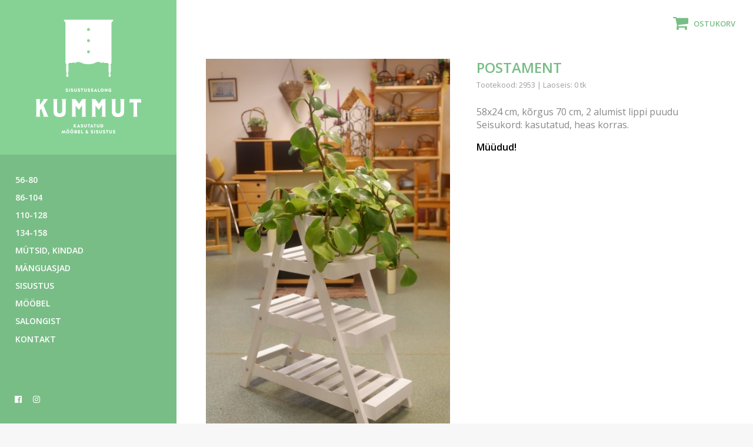

--- FILE ---
content_type: text/html; charset=UTF-8
request_url: https://www.salongkummut.ee/t/postament-8/
body_size: 10149
content:
<!doctype html>
<html lang="et">
<head>
<meta charset="UTF-8" />
<meta http-equiv="X-UA-Compatible" content="IE=edge">
<meta name="viewport" content="width=device-width, initial-scale=1">	
<meta name='robots' content='index, follow, max-image-preview:large, max-snippet:-1, max-video-preview:-1' />
	<style>img:is([sizes="auto" i], [sizes^="auto," i]) { contain-intrinsic-size: 3000px 1500px }</style>
	
            <script data-no-defer="1" data-ezscrex="false" data-cfasync="false" data-pagespeed-no-defer data-cookieconsent="ignore">
                var ctPublicFunctions = {"_ajax_nonce":"939b6de97e","_rest_nonce":"4a928da26d","_ajax_url":"\/2\/wp-admin\/admin-ajax.php","_rest_url":"https:\/\/www.salongkummut.ee\/wp-json\/","data__cookies_type":"native","data__ajax_type":"rest","data__bot_detector_enabled":0,"data__frontend_data_log_enabled":1,"cookiePrefix":"","wprocket_detected":false,"host_url":"www.salongkummut.ee","text__ee_click_to_select":"Click to select the whole data","text__ee_original_email":"The complete one is","text__ee_got_it":"Got it","text__ee_blocked":"Blocked","text__ee_cannot_connect":"Cannot connect","text__ee_cannot_decode":"Can not decode email. Unknown reason","text__ee_email_decoder":"CleanTalk email decoder","text__ee_wait_for_decoding":"The magic is on the way!","text__ee_decoding_process":"Please wait a few seconds while we decode the contact data."}
            </script>
        
            <script data-no-defer="1" data-ezscrex="false" data-cfasync="false" data-pagespeed-no-defer data-cookieconsent="ignore">
                var ctPublic = {"_ajax_nonce":"939b6de97e","settings__forms__check_internal":"0","settings__forms__check_external":"0","settings__forms__force_protection":0,"settings__forms__search_test":"1","settings__data__bot_detector_enabled":0,"settings__sfw__anti_crawler":0,"blog_home":"https:\/\/www.salongkummut.ee\/","pixel__setting":"0","pixel__enabled":false,"pixel__url":null,"data__email_check_before_post":"1","data__email_check_exist_post":1,"data__cookies_type":"native","data__key_is_ok":true,"data__visible_fields_required":true,"wl_brandname":"Anti-Spam by CleanTalk","wl_brandname_short":"CleanTalk","ct_checkjs_key":1951940434,"emailEncoderPassKey":"d8bc3f893a957877d6948ce289097515","bot_detector_forms_excluded":"W10=","advancedCacheExists":false,"varnishCacheExists":false,"wc_ajax_add_to_cart":true}
            </script>
        
	<!-- This site is optimized with the Yoast SEO plugin v25.6 - https://yoast.com/wordpress/plugins/seo/ -->
	<title>Postament - Väike Kummut</title>
	<link rel="canonical" href="https://www.salongkummut.ee/t/postament-8/" />
	<meta property="og:locale" content="et_EE" />
	<meta property="og:type" content="article" />
	<meta property="og:title" content="Postament - Väike Kummut" />
	<meta property="og:url" content="https://www.salongkummut.ee/t/postament-8/" />
	<meta property="og:site_name" content="Väike Kummut" />
	<meta property="article:publisher" content="https://www.facebook.com/sisustussalongkummut/" />
	<meta property="article:modified_time" content="2020-03-16T12:52:46+00:00" />
	<meta property="og:image" content="https://www.salongkummut.ee/2/assets/uploads/2020/01/DSCF2772.jpg" />
	<meta property="og:image:width" content="1294" />
	<meta property="og:image:height" content="2048" />
	<meta property="og:image:type" content="image/jpeg" />
	<meta name="twitter:card" content="summary_large_image" />
	<script type="application/ld+json" class="yoast-schema-graph">{"@context":"https://schema.org","@graph":[{"@type":"WebPage","@id":"https://www.salongkummut.ee/t/postament-8/","url":"https://www.salongkummut.ee/t/postament-8/","name":"Postament - Väike Kummut","isPartOf":{"@id":"https://www.salongkummut.ee/#website"},"primaryImageOfPage":{"@id":"https://www.salongkummut.ee/t/postament-8/#primaryimage"},"image":{"@id":"https://www.salongkummut.ee/t/postament-8/#primaryimage"},"thumbnailUrl":"https://www.salongkummut.ee/2/assets/uploads/2020/01/DSCF2772.jpg","datePublished":"2020-01-27T10:02:48+00:00","dateModified":"2020-03-16T12:52:46+00:00","breadcrumb":{"@id":"https://www.salongkummut.ee/t/postament-8/#breadcrumb"},"inLanguage":"et","potentialAction":[{"@type":"ReadAction","target":["https://www.salongkummut.ee/t/postament-8/"]}]},{"@type":"ImageObject","inLanguage":"et","@id":"https://www.salongkummut.ee/t/postament-8/#primaryimage","url":"https://www.salongkummut.ee/2/assets/uploads/2020/01/DSCF2772.jpg","contentUrl":"https://www.salongkummut.ee/2/assets/uploads/2020/01/DSCF2772.jpg","width":1294,"height":2048},{"@type":"BreadcrumbList","@id":"https://www.salongkummut.ee/t/postament-8/#breadcrumb","itemListElement":[{"@type":"ListItem","position":1,"name":"Home","item":"https://www.salongkummut.ee/"},{"@type":"ListItem","position":2,"name":"Pood","item":"https://www.salongkummut.ee/epood/"},{"@type":"ListItem","position":3,"name":"Postament"}]},{"@type":"WebSite","@id":"https://www.salongkummut.ee/#website","url":"https://www.salongkummut.ee/","name":"Väike Kummut","description":"","potentialAction":[{"@type":"SearchAction","target":{"@type":"EntryPoint","urlTemplate":"https://www.salongkummut.ee/?s={search_term_string}"},"query-input":{"@type":"PropertyValueSpecification","valueRequired":true,"valueName":"search_term_string"}}],"inLanguage":"et"}]}</script>
	<!-- / Yoast SEO plugin. -->


<link rel='dns-prefetch' href='//maxcdn.bootstrapcdn.com' />
<link rel='dns-prefetch' href='//fonts.googleapis.com' />
<link rel='stylesheet' id='wp-block-library-css' href='https://www.salongkummut.ee/2/wp-includes/css/dist/block-library/style.min.css?ver=6.8.3' type='text/css' media='all' />
<style id='classic-theme-styles-inline-css' type='text/css'>
/*! This file is auto-generated */
.wp-block-button__link{color:#fff;background-color:#32373c;border-radius:9999px;box-shadow:none;text-decoration:none;padding:calc(.667em + 2px) calc(1.333em + 2px);font-size:1.125em}.wp-block-file__button{background:#32373c;color:#fff;text-decoration:none}
</style>
<style id='global-styles-inline-css' type='text/css'>
:root{--wp--preset--aspect-ratio--square: 1;--wp--preset--aspect-ratio--4-3: 4/3;--wp--preset--aspect-ratio--3-4: 3/4;--wp--preset--aspect-ratio--3-2: 3/2;--wp--preset--aspect-ratio--2-3: 2/3;--wp--preset--aspect-ratio--16-9: 16/9;--wp--preset--aspect-ratio--9-16: 9/16;--wp--preset--color--black: #000000;--wp--preset--color--cyan-bluish-gray: #abb8c3;--wp--preset--color--white: #ffffff;--wp--preset--color--pale-pink: #f78da7;--wp--preset--color--vivid-red: #cf2e2e;--wp--preset--color--luminous-vivid-orange: #ff6900;--wp--preset--color--luminous-vivid-amber: #fcb900;--wp--preset--color--light-green-cyan: #7bdcb5;--wp--preset--color--vivid-green-cyan: #00d084;--wp--preset--color--pale-cyan-blue: #8ed1fc;--wp--preset--color--vivid-cyan-blue: #0693e3;--wp--preset--color--vivid-purple: #9b51e0;--wp--preset--gradient--vivid-cyan-blue-to-vivid-purple: linear-gradient(135deg,rgba(6,147,227,1) 0%,rgb(155,81,224) 100%);--wp--preset--gradient--light-green-cyan-to-vivid-green-cyan: linear-gradient(135deg,rgb(122,220,180) 0%,rgb(0,208,130) 100%);--wp--preset--gradient--luminous-vivid-amber-to-luminous-vivid-orange: linear-gradient(135deg,rgba(252,185,0,1) 0%,rgba(255,105,0,1) 100%);--wp--preset--gradient--luminous-vivid-orange-to-vivid-red: linear-gradient(135deg,rgba(255,105,0,1) 0%,rgb(207,46,46) 100%);--wp--preset--gradient--very-light-gray-to-cyan-bluish-gray: linear-gradient(135deg,rgb(238,238,238) 0%,rgb(169,184,195) 100%);--wp--preset--gradient--cool-to-warm-spectrum: linear-gradient(135deg,rgb(74,234,220) 0%,rgb(151,120,209) 20%,rgb(207,42,186) 40%,rgb(238,44,130) 60%,rgb(251,105,98) 80%,rgb(254,248,76) 100%);--wp--preset--gradient--blush-light-purple: linear-gradient(135deg,rgb(255,206,236) 0%,rgb(152,150,240) 100%);--wp--preset--gradient--blush-bordeaux: linear-gradient(135deg,rgb(254,205,165) 0%,rgb(254,45,45) 50%,rgb(107,0,62) 100%);--wp--preset--gradient--luminous-dusk: linear-gradient(135deg,rgb(255,203,112) 0%,rgb(199,81,192) 50%,rgb(65,88,208) 100%);--wp--preset--gradient--pale-ocean: linear-gradient(135deg,rgb(255,245,203) 0%,rgb(182,227,212) 50%,rgb(51,167,181) 100%);--wp--preset--gradient--electric-grass: linear-gradient(135deg,rgb(202,248,128) 0%,rgb(113,206,126) 100%);--wp--preset--gradient--midnight: linear-gradient(135deg,rgb(2,3,129) 0%,rgb(40,116,252) 100%);--wp--preset--font-size--small: 13px;--wp--preset--font-size--medium: 20px;--wp--preset--font-size--large: 36px;--wp--preset--font-size--x-large: 42px;--wp--preset--spacing--20: 0.44rem;--wp--preset--spacing--30: 0.67rem;--wp--preset--spacing--40: 1rem;--wp--preset--spacing--50: 1.5rem;--wp--preset--spacing--60: 2.25rem;--wp--preset--spacing--70: 3.38rem;--wp--preset--spacing--80: 5.06rem;--wp--preset--shadow--natural: 6px 6px 9px rgba(0, 0, 0, 0.2);--wp--preset--shadow--deep: 12px 12px 50px rgba(0, 0, 0, 0.4);--wp--preset--shadow--sharp: 6px 6px 0px rgba(0, 0, 0, 0.2);--wp--preset--shadow--outlined: 6px 6px 0px -3px rgba(255, 255, 255, 1), 6px 6px rgba(0, 0, 0, 1);--wp--preset--shadow--crisp: 6px 6px 0px rgba(0, 0, 0, 1);}:where(.is-layout-flex){gap: 0.5em;}:where(.is-layout-grid){gap: 0.5em;}body .is-layout-flex{display: flex;}.is-layout-flex{flex-wrap: wrap;align-items: center;}.is-layout-flex > :is(*, div){margin: 0;}body .is-layout-grid{display: grid;}.is-layout-grid > :is(*, div){margin: 0;}:where(.wp-block-columns.is-layout-flex){gap: 2em;}:where(.wp-block-columns.is-layout-grid){gap: 2em;}:where(.wp-block-post-template.is-layout-flex){gap: 1.25em;}:where(.wp-block-post-template.is-layout-grid){gap: 1.25em;}.has-black-color{color: var(--wp--preset--color--black) !important;}.has-cyan-bluish-gray-color{color: var(--wp--preset--color--cyan-bluish-gray) !important;}.has-white-color{color: var(--wp--preset--color--white) !important;}.has-pale-pink-color{color: var(--wp--preset--color--pale-pink) !important;}.has-vivid-red-color{color: var(--wp--preset--color--vivid-red) !important;}.has-luminous-vivid-orange-color{color: var(--wp--preset--color--luminous-vivid-orange) !important;}.has-luminous-vivid-amber-color{color: var(--wp--preset--color--luminous-vivid-amber) !important;}.has-light-green-cyan-color{color: var(--wp--preset--color--light-green-cyan) !important;}.has-vivid-green-cyan-color{color: var(--wp--preset--color--vivid-green-cyan) !important;}.has-pale-cyan-blue-color{color: var(--wp--preset--color--pale-cyan-blue) !important;}.has-vivid-cyan-blue-color{color: var(--wp--preset--color--vivid-cyan-blue) !important;}.has-vivid-purple-color{color: var(--wp--preset--color--vivid-purple) !important;}.has-black-background-color{background-color: var(--wp--preset--color--black) !important;}.has-cyan-bluish-gray-background-color{background-color: var(--wp--preset--color--cyan-bluish-gray) !important;}.has-white-background-color{background-color: var(--wp--preset--color--white) !important;}.has-pale-pink-background-color{background-color: var(--wp--preset--color--pale-pink) !important;}.has-vivid-red-background-color{background-color: var(--wp--preset--color--vivid-red) !important;}.has-luminous-vivid-orange-background-color{background-color: var(--wp--preset--color--luminous-vivid-orange) !important;}.has-luminous-vivid-amber-background-color{background-color: var(--wp--preset--color--luminous-vivid-amber) !important;}.has-light-green-cyan-background-color{background-color: var(--wp--preset--color--light-green-cyan) !important;}.has-vivid-green-cyan-background-color{background-color: var(--wp--preset--color--vivid-green-cyan) !important;}.has-pale-cyan-blue-background-color{background-color: var(--wp--preset--color--pale-cyan-blue) !important;}.has-vivid-cyan-blue-background-color{background-color: var(--wp--preset--color--vivid-cyan-blue) !important;}.has-vivid-purple-background-color{background-color: var(--wp--preset--color--vivid-purple) !important;}.has-black-border-color{border-color: var(--wp--preset--color--black) !important;}.has-cyan-bluish-gray-border-color{border-color: var(--wp--preset--color--cyan-bluish-gray) !important;}.has-white-border-color{border-color: var(--wp--preset--color--white) !important;}.has-pale-pink-border-color{border-color: var(--wp--preset--color--pale-pink) !important;}.has-vivid-red-border-color{border-color: var(--wp--preset--color--vivid-red) !important;}.has-luminous-vivid-orange-border-color{border-color: var(--wp--preset--color--luminous-vivid-orange) !important;}.has-luminous-vivid-amber-border-color{border-color: var(--wp--preset--color--luminous-vivid-amber) !important;}.has-light-green-cyan-border-color{border-color: var(--wp--preset--color--light-green-cyan) !important;}.has-vivid-green-cyan-border-color{border-color: var(--wp--preset--color--vivid-green-cyan) !important;}.has-pale-cyan-blue-border-color{border-color: var(--wp--preset--color--pale-cyan-blue) !important;}.has-vivid-cyan-blue-border-color{border-color: var(--wp--preset--color--vivid-cyan-blue) !important;}.has-vivid-purple-border-color{border-color: var(--wp--preset--color--vivid-purple) !important;}.has-vivid-cyan-blue-to-vivid-purple-gradient-background{background: var(--wp--preset--gradient--vivid-cyan-blue-to-vivid-purple) !important;}.has-light-green-cyan-to-vivid-green-cyan-gradient-background{background: var(--wp--preset--gradient--light-green-cyan-to-vivid-green-cyan) !important;}.has-luminous-vivid-amber-to-luminous-vivid-orange-gradient-background{background: var(--wp--preset--gradient--luminous-vivid-amber-to-luminous-vivid-orange) !important;}.has-luminous-vivid-orange-to-vivid-red-gradient-background{background: var(--wp--preset--gradient--luminous-vivid-orange-to-vivid-red) !important;}.has-very-light-gray-to-cyan-bluish-gray-gradient-background{background: var(--wp--preset--gradient--very-light-gray-to-cyan-bluish-gray) !important;}.has-cool-to-warm-spectrum-gradient-background{background: var(--wp--preset--gradient--cool-to-warm-spectrum) !important;}.has-blush-light-purple-gradient-background{background: var(--wp--preset--gradient--blush-light-purple) !important;}.has-blush-bordeaux-gradient-background{background: var(--wp--preset--gradient--blush-bordeaux) !important;}.has-luminous-dusk-gradient-background{background: var(--wp--preset--gradient--luminous-dusk) !important;}.has-pale-ocean-gradient-background{background: var(--wp--preset--gradient--pale-ocean) !important;}.has-electric-grass-gradient-background{background: var(--wp--preset--gradient--electric-grass) !important;}.has-midnight-gradient-background{background: var(--wp--preset--gradient--midnight) !important;}.has-small-font-size{font-size: var(--wp--preset--font-size--small) !important;}.has-medium-font-size{font-size: var(--wp--preset--font-size--medium) !important;}.has-large-font-size{font-size: var(--wp--preset--font-size--large) !important;}.has-x-large-font-size{font-size: var(--wp--preset--font-size--x-large) !important;}
:where(.wp-block-post-template.is-layout-flex){gap: 1.25em;}:where(.wp-block-post-template.is-layout-grid){gap: 1.25em;}
:where(.wp-block-columns.is-layout-flex){gap: 2em;}:where(.wp-block-columns.is-layout-grid){gap: 2em;}
:root :where(.wp-block-pullquote){font-size: 1.5em;line-height: 1.6;}
</style>
<link rel='stylesheet' id='flat-shipping-note-style-css' href='https://www.salongkummut.ee/2/assets/plugins/cc-woo-flat-shipping-note//flat-shipping-note.css?v=1.0&#038;ver=6.8.3' type='text/css' media='all' />
<link rel='stylesheet' id='cleantalk-public-css-css' href='https://www.salongkummut.ee/2/assets/plugins/cleantalk-spam-protect/css/cleantalk-public.min.css?ver=6.60_1754342330' type='text/css' media='all' />
<link rel='stylesheet' id='cleantalk-email-decoder-css-css' href='https://www.salongkummut.ee/2/assets/plugins/cleantalk-spam-protect/css/cleantalk-email-decoder.min.css?ver=6.60_1754342330' type='text/css' media='all' />
<link rel='stylesheet' id='contact-form-7-css' href='https://www.salongkummut.ee/2/assets/plugins/contact-form-7/includes/css/styles.css?ver=6.1' type='text/css' media='all' />
<link rel='stylesheet' id='woocommerce-layout-css' href='https://www.salongkummut.ee/2/assets/plugins/woocommerce/assets/css/woocommerce-layout.css?ver=10.0.5' type='text/css' media='all' />
<link rel='stylesheet' id='woocommerce-smallscreen-css' href='https://www.salongkummut.ee/2/assets/plugins/woocommerce/assets/css/woocommerce-smallscreen.css?ver=10.0.5' type='text/css' media='only screen and (max-width: 768px)' />
<link rel='stylesheet' id='woocommerce-general-css' href='https://www.salongkummut.ee/2/assets/plugins/woocommerce/assets/css/woocommerce.css?ver=10.0.5' type='text/css' media='all' />
<style id='woocommerce-inline-inline-css' type='text/css'>
.woocommerce form .form-row .required { visibility: hidden; }
</style>
<link rel='stylesheet' id='montonio-style-css' href='https://www.salongkummut.ee/2/assets/plugins/montonio-for-woocommerce/assets/css/montonio-style.css?ver=9.0.5' type='text/css' media='all' />
<link rel='stylesheet' id='brands-styles-css' href='https://www.salongkummut.ee/2/assets/plugins/woocommerce/assets/css/brands.css?ver=10.0.5' type='text/css' media='all' />
<link rel='stylesheet' id='base-css' href='https://www.salongkummut.ee/2/assets/themes/salongkummut-theme/style.css?ver=1.62' type='text/css' media='all' />
<link rel='stylesheet' id='salongkummut-css' href='https://www.salongkummut.ee/2/assets/themes/salongkummut-theme/main.css?ver=1.62' type='text/css' media='all' />
<link rel='stylesheet' id='font-awesome-css' href='https://maxcdn.bootstrapcdn.com/font-awesome/4.7.0/css/font-awesome.min.css?ver=4.7.0' type='text/css' media='all' />
<link rel='stylesheet' id='woo-edits-css' href='https://www.salongkummut.ee/2/assets/themes/salongkummut-theme/css/woo.css?ver=1.62' type='text/css' media='all' />
<link rel='stylesheet' id='custom-fonts-css' href='https://fonts.googleapis.com/css?family=Open+Sans%3A400%2C400i%2C600%2C700&#038;ver=1.62' type='text/css' media='all' />
<link rel='stylesheet' id='ps-core-css' href='https://www.salongkummut.ee/2/assets/themes/salongkummut-theme/lib/photoswipe/photoswipe.css?ver=1.1' type='text/css' media='all' />
<link rel='stylesheet' id='ps-skin-css' href='https://www.salongkummut.ee/2/assets/themes/salongkummut-theme/lib/photoswipe/default-skin.css?ver=1.0' type='text/css' media='all' />
<link rel='stylesheet' id='rs-styles-css' href='https://www.salongkummut.ee/2/assets/themes/salongkummut-theme/lib/rs/royalslider.css?ver=1.0' type='text/css' media='all' />
<link rel='stylesheet' id='rs-theme-css' href='https://www.salongkummut.ee/2/assets/themes/salongkummut-theme/lib/rs/rs-default.css?ver=1.0' type='text/css' media='all' />
<script type="text/javascript" src="https://www.salongkummut.ee/2/assets/plugins/cleantalk-spam-protect/js/apbct-public-bundle_comm-func.min.js?ver=6.60_1754342330" id="apbct-public-bundle_comm-func-js-js"></script>
<script type="text/javascript" src="https://www.salongkummut.ee/2/wp-includes/js/jquery/jquery.min.js?ver=3.7.1" id="jquery-core-js"></script>
<script type="text/javascript" src="https://www.salongkummut.ee/2/wp-includes/js/jquery/jquery-migrate.min.js?ver=3.4.1" id="jquery-migrate-js"></script>
<script type="text/javascript" src="https://www.salongkummut.ee/2/assets/plugins/woocommerce/assets/js/jquery-blockui/jquery.blockUI.min.js?ver=2.7.0-wc.10.0.5" id="jquery-blockui-js" defer="defer" data-wp-strategy="defer"></script>
<script type="text/javascript" id="wc-add-to-cart-js-extra">
/* <![CDATA[ */
var wc_add_to_cart_params = {"ajax_url":"\/2\/wp-admin\/admin-ajax.php","wc_ajax_url":"\/?wc-ajax=%%endpoint%%","i18n_view_cart":"Vaata ostukorvi","cart_url":"https:\/\/www.salongkummut.ee\/korv\/","is_cart":"","cart_redirect_after_add":"no"};
/* ]]> */
</script>
<script type="text/javascript" src="https://www.salongkummut.ee/2/assets/plugins/woocommerce/assets/js/frontend/add-to-cart.min.js?ver=10.0.5" id="wc-add-to-cart-js" defer="defer" data-wp-strategy="defer"></script>
<script type="text/javascript" id="wc-single-product-js-extra">
/* <![CDATA[ */
var wc_single_product_params = {"i18n_required_rating_text":"Palun vali hinnang","i18n_rating_options":["1 of 5 stars","2 of 5 stars","3 of 5 stars","4 of 5 stars","5 of 5 stars"],"i18n_product_gallery_trigger_text":"View full-screen image gallery","review_rating_required":"yes","flexslider":{"rtl":false,"animation":"slide","smoothHeight":true,"directionNav":false,"controlNav":"thumbnails","slideshow":false,"animationSpeed":500,"animationLoop":false,"allowOneSlide":false},"zoom_enabled":"","zoom_options":[],"photoswipe_enabled":"","photoswipe_options":{"shareEl":false,"closeOnScroll":false,"history":false,"hideAnimationDuration":0,"showAnimationDuration":0},"flexslider_enabled":""};
/* ]]> */
</script>
<script type="text/javascript" src="https://www.salongkummut.ee/2/assets/plugins/woocommerce/assets/js/frontend/single-product.min.js?ver=10.0.5" id="wc-single-product-js" defer="defer" data-wp-strategy="defer"></script>
<script type="text/javascript" src="https://www.salongkummut.ee/2/assets/plugins/woocommerce/assets/js/js-cookie/js.cookie.min.js?ver=2.1.4-wc.10.0.5" id="js-cookie-js" defer="defer" data-wp-strategy="defer"></script>
<script type="text/javascript" id="woocommerce-js-extra">
/* <![CDATA[ */
var woocommerce_params = {"ajax_url":"\/2\/wp-admin\/admin-ajax.php","wc_ajax_url":"\/?wc-ajax=%%endpoint%%","i18n_password_show":"Show password","i18n_password_hide":"Hide password"};
/* ]]> */
</script>
<script type="text/javascript" src="https://www.salongkummut.ee/2/assets/plugins/woocommerce/assets/js/frontend/woocommerce.min.js?ver=10.0.5" id="woocommerce-js" defer="defer" data-wp-strategy="defer"></script>
<script type="text/javascript" id="ajax-scripts-js-extra">
/* <![CDATA[ */
var ajax_object = {"ajaxurl":"https:\/\/www.salongkummut.ee\/2\/wp-admin\/admin-ajax.php"};
/* ]]> */
</script>
<script type="text/javascript" src="https://www.salongkummut.ee/2/assets/themes/salongkummut-theme/js/ajax-scripts.js?ver=1.62" id="ajax-scripts-js"></script>
<script type="text/javascript" src="https://www.salongkummut.ee/2/assets/themes/salongkummut-theme/lib/photoswipe/photoswipe.min.js?ver=1.11" id="ps-js"></script>
<script type="text/javascript" src="https://www.salongkummut.ee/2/assets/themes/salongkummut-theme/lib/photoswipe/photoswipe-ui-default.min.js?ver=1.11" id="ps-ui-js"></script>
<script type="text/javascript" src="https://www.salongkummut.ee/2/assets/themes/salongkummut-theme/lib/rs/jquery.royalslider.min.js?ver=1.1" id="royal-slider-js"></script>
<link rel="https://api.w.org/" href="https://www.salongkummut.ee/wp-json/" /><link rel="alternate" title="JSON" type="application/json" href="https://www.salongkummut.ee/wp-json/wp/v2/product/2953" /><link rel="EditURI" type="application/rsd+xml" title="RSD" href="https://www.salongkummut.ee/2/xmlrpc.php?rsd" />
<meta name="generator" content="WordPress 6.8.3" />
<meta name="generator" content="WooCommerce 10.0.5" />
<link rel='shortlink' href='https://www.salongkummut.ee/?p=2953' />
<link rel="alternate" title="oEmbed (JSON)" type="application/json+oembed" href="https://www.salongkummut.ee/wp-json/oembed/1.0/embed?url=https%3A%2F%2Fwww.salongkummut.ee%2Ft%2Fpostament-8%2F" />
<link rel="alternate" title="oEmbed (XML)" type="text/xml+oembed" href="https://www.salongkummut.ee/wp-json/oembed/1.0/embed?url=https%3A%2F%2Fwww.salongkummut.ee%2Ft%2Fpostament-8%2F&#038;format=xml" />
<!-- Facebook Pixel Code -->
<script>
!function(f,b,e,v,n,t,s)
{if(f.fbq)return;n=f.fbq=function(){n.callMethod?
n.callMethod.apply(n,arguments):n.queue.push(arguments)};
if(!f._fbq)f._fbq=n;n.push=n;n.loaded=!0;n.version='2.0';
n.queue=[];t=b.createElement(e);t.async=!0;
t.src=v;s=b.getElementsByTagName(e)[0];
s.parentNode.insertBefore(t,s)}(window,document,'script',
'https://connect.facebook.net/en_US/fbevents.js');
 fbq('init', '1076114129234217'); 
fbq('track', 'PageView');
</script>
<noscript>
 <img height="1" width="1" 
src="https://www.facebook.com/tr?id=1076114129234217&ev=PageView
&noscript=1"/>
</noscript>
<!-- End Facebook Pixel Code -->
<!-- Global site tag (gtag.js) - Google Analytics -->
<script async src="https://www.googletagmanager.com/gtag/js?id=UA-129594483-1"></script>
<script>
window.dataLayer = window.dataLayer || [];
function gtag(){dataLayer.push(arguments);}
gtag('js', new Date());

gtag('config', 'UA-129594483-1');
</script>
	<noscript><style>.woocommerce-product-gallery{ opacity: 1 !important; }</style></noscript>
	<link rel="icon" href="https://www.salongkummut.ee/2/assets/uploads/2023/07/logo-150x150.png" sizes="32x32" />
<link rel="icon" href="https://www.salongkummut.ee/2/assets/uploads/2023/07/logo-300x300.png" sizes="192x192" />
<link rel="apple-touch-icon" href="https://www.salongkummut.ee/2/assets/uploads/2023/07/logo-300x300.png" />
<meta name="msapplication-TileImage" content="https://www.salongkummut.ee/2/assets/uploads/2023/07/logo-300x300.png" />
<!--[if lt IE 9]>
<script src="https://oss.maxcdn.com/html5shiv/3.7.2/html5shiv.min.js"></script>
<script src="https://oss.maxcdn.com/respond/1.4.2/respond.min.js"></script>
<![endif]-->
</head>
<body class="wp-singular product-template-default single single-product postid-2953 wp-theme-salongkummut-theme bodyDefault theme-salongkummut-theme woocommerce woocommerce-page woocommerce-no-js">
	<header class="siteHeader ">
	<div class="siteHeader-mobileWrap">
		
		<button type="button" class="openNav js-open-xs-menu" aria-label="Open menu">
			<div class="openNav-icon">
				<span></span>
				<span></span>
				<span></span>
			</div>
		</button>

		<div class="siteHeader-logo">
			<a href="https://www.salongkummut.ee/" class="siteHeader-logo-link">
				<img src="https://www.salongkummut.ee/2/assets/themes/salongkummut-theme/img/salongkummut-mobile.png" alt="" class="siteHeader-logo-img">
			</a>
		</div>
		
		<button type="button" class="openNav js-open-xs-menu" aria-label="Open menu">
			<div class="openNav-icon">
				<span></span>
				<span></span>
				<span></span>
			</div>
		</button>
		
	</div><!--.siteHeader-mobileWrap-->
	
	<div class="siteHeader-sidebarWrap">
	
		<div class="sidebarHeader">
			<a href="https://www.salongkummut.ee/" class="sidebarHeader-link">
				<img src="https://www.salongkummut.ee/2/assets/themes/salongkummut-theme/img/salongkummut-logo.svg" alt="" class="sidebarHeader-img">
			</a>
		</div>
		
		<div class="sidebarMenu sidebarMenu--cats">
			<ul id="menu-muu" class=""><li id="menu-item-64410" class="menu-item menu-item-type-taxonomy menu-item-object-product_cat menu-item-64410"><a href="https://www.salongkummut.ee/tk/56-80/">56-80</a></li>
<li id="menu-item-64417" class="menu-item menu-item-type-taxonomy menu-item-object-product_cat menu-item-64417"><a href="https://www.salongkummut.ee/tk/86-104/">86-104</a></li>
<li id="menu-item-64415" class="menu-item menu-item-type-taxonomy menu-item-object-product_cat menu-item-64415"><a href="https://www.salongkummut.ee/tk/110-128/">110-128</a></li>
<li id="menu-item-64420" class="menu-item menu-item-type-taxonomy menu-item-object-product_cat menu-item-64420"><a href="https://www.salongkummut.ee/tk/134-158/">134-158</a></li>
<li id="menu-item-65738" class="menu-item menu-item-type-taxonomy menu-item-object-product_cat menu-item-65738"><a href="https://www.salongkummut.ee/tk/mutsid-kindad/">Mütsid, kindad</a></li>
<li id="menu-item-64418" class="menu-item menu-item-type-taxonomy menu-item-object-product_cat menu-item-64418"><a href="https://www.salongkummut.ee/tk/manguasjad/">Mänguasjad</a></li>
<li id="menu-item-64925" class="menu-item menu-item-type-taxonomy menu-item-object-product_cat menu-item-64925"><a href="https://www.salongkummut.ee/tk/sisustus/">Sisustus</a></li>
<li id="menu-item-64923" class="menu-item menu-item-type-taxonomy menu-item-object-product_cat menu-item-64923"><a href="https://www.salongkummut.ee/tk/moobel/">Mööbel</a></li>
<li id="menu-item-61" class="menu-item menu-item-type-post_type menu-item-object-page menu-item-61"><a href="https://www.salongkummut.ee/salongist/">Salongist</a></li>
<li id="menu-item-60" class="menu-item menu-item-type-post_type menu-item-object-page menu-item-60"><a href="https://www.salongkummut.ee/kontakt/">Kontakt</a></li>
</ul>		</div>
		
		<div class="siteHeader-footer">
			<div class="sidebarMenu sidebarMenu--secondary">
							</div>
			
			<div class="siteHeader-social">
				<a href="https://www.facebook.com/sisustussalongkummut/" target="_blank" class="socialLink"><i class="fa fa-facebook-official" aria-hidden="true"></i></a>
				<a href="https://www.instagram.com/sisustussalongkummut/" target="_blank" class="socialLink"><i class="fa fa-instagram" aria-hidden="true"></i></a>
			</div>
			
		</div><!--.siteHeader-footer-->
		
		
	</div><!--.siteHeader-sidebarWrap-->
</header><!--.siteHeader-->

<div class="siteMenuXs-wrap" style="display: none;">
	<div class="siteMenuXs-inner">
		<div class="siteMenuXs">
			<ul id="menu-muu-1" class=""><li class="menu-item menu-item-type-taxonomy menu-item-object-product_cat menu-item-64410"><a href="https://www.salongkummut.ee/tk/56-80/">56-80</a></li>
<li class="menu-item menu-item-type-taxonomy menu-item-object-product_cat menu-item-64417"><a href="https://www.salongkummut.ee/tk/86-104/">86-104</a></li>
<li class="menu-item menu-item-type-taxonomy menu-item-object-product_cat menu-item-64415"><a href="https://www.salongkummut.ee/tk/110-128/">110-128</a></li>
<li class="menu-item menu-item-type-taxonomy menu-item-object-product_cat menu-item-64420"><a href="https://www.salongkummut.ee/tk/134-158/">134-158</a></li>
<li class="menu-item menu-item-type-taxonomy menu-item-object-product_cat menu-item-65738"><a href="https://www.salongkummut.ee/tk/mutsid-kindad/">Mütsid, kindad</a></li>
<li class="menu-item menu-item-type-taxonomy menu-item-object-product_cat menu-item-64418"><a href="https://www.salongkummut.ee/tk/manguasjad/">Mänguasjad</a></li>
<li class="menu-item menu-item-type-taxonomy menu-item-object-product_cat menu-item-64925"><a href="https://www.salongkummut.ee/tk/sisustus/">Sisustus</a></li>
<li class="menu-item menu-item-type-taxonomy menu-item-object-product_cat menu-item-64923"><a href="https://www.salongkummut.ee/tk/moobel/">Mööbel</a></li>
<li class="menu-item menu-item-type-post_type menu-item-object-page menu-item-61"><a href="https://www.salongkummut.ee/salongist/">Salongist</a></li>
<li class="menu-item menu-item-type-post_type menu-item-object-page menu-item-60"><a href="https://www.salongkummut.ee/kontakt/">Kontakt</a></li>
</ul>		
		</div>
		
		<div class="siteMenuXs siteMenuXs--secondary">
					</div>
	
	
		<div class="siteMenuXs-social">
			<a href="https://www.facebook.com/sisustussalongkummut/" target="_blank" class="socialLink socialLink--mobile"><i class="fa fa-facebook-official" aria-hidden="true"></i></a>
			<a href="https://www.instagram.com/sisustussalongkummut/" target="_blank" class="socialLink socialLink--mobile"><i class="fa fa-instagram" aria-hidden="true"></i></a>
		</div>
		
		
	</div>
	
	<div class="siteMenuXs-closeWrap">
		<button class="btnClose js-close-xs-menu" aria-label="Close menu">×</button>
	</div>
</div>

<div class="cartBtn">
	<a href="https://www.salongkummut.ee/korv" class="cartBtn-link">
		<i class="fa fa-shopping-cart cartBtn-icon" aria-hidden="true"></i>
		<span class="cartBtn-label">Ostukorv</span>
		
			</a>
</div>

<script>
(function($) {	
	/* Site menu */
	
	var siteXsMenu = $('.siteMenuXs-wrap');
	
	$('.js-open-xs-menu').click(function(){
		siteXsMenu.fadeIn(200);
	});
	
	$('.js-close-xs-menu').click(function(){
		siteXsMenu.fadeOut(200);
	});
	
	$(document).on('mousedown touchstart', function(e) {
		var container = $('.siteMenuXs-wrap');
		if ( container.is(e.target) || container.has(e.target).length > 0) {
		   // do nothing
		} else {
			container.fadeOut();
		}
	});

	/* Pop-out submenu */
		
	$('.siteHeader-menu .menu-item-has-children > a').click(function(e){
		e.preventDefault();
		console.log('click');

		var targetSubmenu = $(this).parent('li').children('.sub-menu'); 
		var menuOpened = false;
		
		console.log(targetSubmenu);
		
		if (targetSubmenu.hasClass('submenu-is-visible')) {
			menuOpened = true;
			//console.log('Submenu was visible');
		}
		
		$('.siteHeader-menu .sub-menu').removeClass('submenu-is-visible');
		
		if (!menuOpened) {
			targetSubmenu.addClass('submenu-is-visible');
		}
	});


	$(document).on('mousedown touchstart', function(e) {
		var container = $('.siteHeader-menu .menu-item-has-children');
		if ( container.is(e.target) || container.has(e.target).length > 0) {
		   // do nothing
		} else {
			$('.siteHeader-menu .sub-menu').removeClass('submenu-is-visible');
		}
	});
	
})(jQuery);
</script>


	
<div class="siteContent">
		<div class="pageContent pageContent--product">
		<div class="pageContent-inner">

			<div class="productIntro">
				<div class="productIntro-inner">
								
					<div class="productIntro-photos">
					
						<div class="productPhoto productPhoto-first" style="padding-bottom: 157%;">
							<div>
								<a href="https://www.salongkummut.ee/2/assets/uploads/2020/01/DSCF2772-758x1200.jpg" data-size="1294x2048" class="productPhoto-link">
									<img src="https://www.salongkummut.ee/2/assets/uploads/2020/01/DSCF2772-505x800.jpg" alt="" class="productPhoto-img">
									<!--<div class="productImg-caption">DSCF2772</div>-->
								</a>
							</div>
						</div>
						
												
					
					</div><!--.productIntro-photos-->
					
					<div class="productIntro-info">
						<h1 class="productIntro-heading">Postament</h1>
						
						<div class="productIntro-underHeading">
							Tootekood: 
							2953
														| Laoseis: 0 tk
														
						
						</div>
						
						
						<div class="productIntro-info-body">
							
							<p class="productIntro-lead">
								58x24 cm, kõrgus 70 cm, 2 alumist lippi puudu
								Seisukord: 
								kasutatud, heas korras.						
															</p>
							
							
														
															<div class="productPrice">
									Müüdud!
								</div>
														
						</div><!--.productIntro-info-body-->
						
						
					</div><!--.productIntro-info-->
				
				<div class="clearfix"></div>
				
				</div><!--.productIntro-inner-->
			</div><!--.productIntro-->
			
						
			
			
		</div><!--.pageContent-inner-->
	</div><!--.pageContent-->
		
	<div class="seeMore">		
    <div class="pageContent-inner pageContent-inner--seeMore">
        <h3 class="seeMore-heading">Vaata lisaks</h3>

        <div class="productCols">
                <div class="productCols-col">
        <a href="https://www.salongkummut.ee/t/pluus-3/" class="productSnippet" data-id="64470">

            <div class="productSnippet-photo" style="background-image: url('https://www.salongkummut.ee/2/assets/uploads/2023/07/P1010041-5.jpg')"></div>
            
            <div class="productSnippet-label">
                <span class="productSnippet-price">2.50&nbsp;&euro;</span>
            </div>

                                </a>
    </div>
    <div class="productCols-col">
        <a href="https://www.salongkummut.ee/t/puksid-12/" class="productSnippet" data-id="65193">

            <div class="productSnippet-photo" style="background-image: url('https://www.salongkummut.ee/2/assets/uploads/2023/08/P1010259.jpg')"></div>
            
            <div class="productSnippet-label">
                <span class="productSnippet-price">3.50&nbsp;&euro;</span>
            </div>

                                </a>
    </div>
    <div class="productCols-col">
        <a href="https://www.salongkummut.ee/t/bodi-26/" class="productSnippet" data-id="65300">

            <div class="productSnippet-photo" style="background-image: url('https://www.salongkummut.ee/2/assets/uploads/2023/08/P1010006.jpg')"></div>
            
            <div class="productSnippet-label">
                <span class="productSnippet-price">2.50&nbsp;&euro;</span>
            </div>

                                </a>
    </div>
    <div class="productCols-col">
        <a href="https://www.salongkummut.ee/t/pidzaamapuksid/" class="productSnippet" data-id="64467">

            <div class="productSnippet-photo" style="background-image: url('https://www.salongkummut.ee/2/assets/uploads/2023/07/P1010084-2.jpg')"></div>
            
            <div class="productSnippet-label">
                <span class="productSnippet-price">4&nbsp;&euro;</span>
            </div>

                                </a>
    </div>
    <div class="productCols-col">
        <a href="https://www.salongkummut.ee/t/pluus-27/" class="productSnippet" data-id="65068">

            <div class="productSnippet-photo" style="background-image: url('https://www.salongkummut.ee/2/assets/uploads/2023/08/P1010273.jpg')"></div>
            
            <div class="productSnippet-label">
                <span class="productSnippet-price">3.50&nbsp;&euro;</span>
            </div>

                                </a>
    </div>
    <div class="productCols-col">
        <a href="https://www.salongkummut.ee/t/pusa-14/" class="productSnippet" data-id="65589">

            <div class="productSnippet-photo" style="background-image: url('https://www.salongkummut.ee/2/assets/uploads/2023/09/P1010166.jpg')"></div>
            
            <div class="productSnippet-label">
                <span class="productSnippet-price">3&nbsp;&euro;</span>
            </div>

                                </a>
    </div>
    <div class="productCols-col">
        <a href="https://www.salongkummut.ee/t/retuusid/" class="productSnippet" data-id="64527">

            <div class="productSnippet-photo" style="background-image: url('https://www.salongkummut.ee/2/assets/uploads/2023/07/P1010192.jpg')"></div>
            
            <div class="productSnippet-label">
                <span class="productSnippet-price">2.50&nbsp;&euro;</span>
            </div>

                                </a>
    </div>
    <div class="productCols-col">
        <a href="https://www.salongkummut.ee/t/nukuvann-2/" class="productSnippet" data-id="64649">

            <div class="productSnippet-photo" style="background-image: url('https://www.salongkummut.ee/2/assets/uploads/2023/07/P1010367-3.jpg')"></div>
            
            <div class="productSnippet-label">
                <span class="productSnippet-price">3&nbsp;&euro;</span>
            </div>

                                </a>
    </div>
    <div class="productCols-col">
        <a href="https://www.salongkummut.ee/t/sark-2/" class="productSnippet" data-id="64788">

            <div class="productSnippet-photo" style="background-image: url('https://www.salongkummut.ee/2/assets/uploads/2023/08/P1010029.jpg')"></div>
            
            <div class="productSnippet-label">
                <span class="productSnippet-price">2&nbsp;&euro;</span>
            </div>

                                </a>
    </div>
    <div class="productCols-col">
        <a href="https://www.salongkummut.ee/t/kleit-8/" class="productSnippet" data-id="64823">

            <div class="productSnippet-photo" style="background-image: url('https://www.salongkummut.ee/2/assets/uploads/2023/08/P1010100.jpg')"></div>
            
            <div class="productSnippet-label">
                <span class="productSnippet-price">3.50&nbsp;&euro;</span>
            </div>

                                </a>
    </div>
            <div class="clearfix"></div>
        </div><!--.productCols-->	

            </div><!--.pageContent-inner-->
    
</div><!--.seeMore--><div class="xsMenu xsMenu--more">
<ul id="menu-muu-2" class=""><li class="menu-item menu-item-type-taxonomy menu-item-object-product_cat menu-item-64410"><a href="https://www.salongkummut.ee/tk/56-80/">56-80</a></li>
<li class="menu-item menu-item-type-taxonomy menu-item-object-product_cat menu-item-64417"><a href="https://www.salongkummut.ee/tk/86-104/">86-104</a></li>
<li class="menu-item menu-item-type-taxonomy menu-item-object-product_cat menu-item-64415"><a href="https://www.salongkummut.ee/tk/110-128/">110-128</a></li>
<li class="menu-item menu-item-type-taxonomy menu-item-object-product_cat menu-item-64420"><a href="https://www.salongkummut.ee/tk/134-158/">134-158</a></li>
<li class="menu-item menu-item-type-taxonomy menu-item-object-product_cat menu-item-65738"><a href="https://www.salongkummut.ee/tk/mutsid-kindad/">Mütsid, kindad</a></li>
<li class="menu-item menu-item-type-taxonomy menu-item-object-product_cat menu-item-64418"><a href="https://www.salongkummut.ee/tk/manguasjad/">Mänguasjad</a></li>
<li class="menu-item menu-item-type-taxonomy menu-item-object-product_cat menu-item-64925"><a href="https://www.salongkummut.ee/tk/sisustus/">Sisustus</a></li>
<li class="menu-item menu-item-type-taxonomy menu-item-object-product_cat menu-item-64923"><a href="https://www.salongkummut.ee/tk/moobel/">Mööbel</a></li>
<li class="menu-item menu-item-type-post_type menu-item-object-page menu-item-61"><a href="https://www.salongkummut.ee/salongist/">Salongist</a></li>
<li class="menu-item menu-item-type-post_type menu-item-object-page menu-item-60"><a href="https://www.salongkummut.ee/kontakt/">Kontakt</a></li>
</ul></div>

<div class="siteFooter">
    <div class="siteFooter-inner">
        <ul>
<li>Sisustussalong Kummut OÜ</li>
<li><a href="https://www.salongkummut.ee/2/tingimused">Kasutus- ja müügitingimused</a></li>
<li><a href="https://www.salongkummut.ee/2/privaatsuspoliitika">Privaatsuspoliitika</a></li>
</ul>
    </div>
</div><!--.siteFooter-->
	
</div><!--siteContent-->

<!-- PhotoSwipe -->
<div class="pswp" tabindex="-1" role="dialog" aria-hidden="true"> <div class="pswp__bg"></div><div class="pswp__scroll-wrap"> <div class="pswp__container"> <div class="pswp__item"></div><div class="pswp__item"></div><div class="pswp__item"></div></div><div class="pswp__ui pswp__ui--hidden"> <div class="pswp__top-bar"> <div class="pswp__counter"></div><button class="pswp__button pswp__button--close" title="Close (Esc)"></button> <button class="pswp__button pswp__button--share" title="Share"></button> <button class="pswp__button pswp__button--fs" title="Toggle fullscreen"></button> <button class="pswp__button pswp__button--zoom" title="Zoom in/out"></button> <div class="pswp__preloader"> <div class="pswp__preloader__icn"> <div class="pswp__preloader__cut"> <div class="pswp__preloader__donut"></div></div></div></div></div><div class="pswp__share-modal pswp__share-modal--hidden pswp__single-tap"> <div class="pswp__share-tooltip"></div></div><button class="pswp__button pswp__button--arrow--left" title="Previous (arrow left)"> </button> <button class="pswp__button pswp__button--arrow--right" title="Next (arrow right)"> </button> <div class="pswp__caption"> <div class="pswp__caption__center"></div></div></div></div></div>

<script>
(function($) {

	/* Form */
	var infoForm = $('.js-product-contact-section');
	
	/* Open form */
	$('.js-open-product-form').click(function(){
		/* Show */
		infoForm.show();

		/* Move */
		var dest = infoForm.offset().top - 60;

		$('html,body').animate({
			scrollTop: dest
		}, 1000 );
	});	

	/* Close form */
	$('.js-close-info-form').click(function(){
		infoForm.hide();
	});

	/* Add to cart */
	var addToCartHref = $('.js-add-to-cart').attr('href');
	var maxQty = $('#js-productId').attr('data-maxqty');

	$('.js-choose-qty').click(function(){
		var newQty = $(this).text();
		updateAddToCartLink(newQty);

		// Update style
		$('.js-choose-qty').removeClass('chooseQty-btn--active');
		$(this).addClass('chooseQty-btn--active');
	});

	function updateAddToCartLink(newValue) {
		console.log('Chosen qty: ' + newValue);
		let moddedAddToCartHref = addToCartHref.replace(/qty=\d*/, 'qty=' + newValue);
		$('.js-add-to-cart').attr('href', moddedAddToCartHref);
	}
    

	/* Photoswipe */
	var $pswp = jQuery('.pswp')[0];
	var image = [];

	jQuery('.productIntro-photos').each( function() {
		var $pic = $(this),
			getItems = function() {
				var items = [];
				$pic.find('a').each(function() {
					var $href   = $(this).attr('href'),
						$size   = $(this).data('size').split('x'),
						$width  = $size[0],
						$height = $size[1];

					var item = {
						src : $href,
						w   : $width,
						h   : $height
					}

					items.push(item);
				});
				return items;
			}

		var items = getItems();
		
		/*
		$.each(items, function(index, value) {
			image[index]     = new Image();
			image[index].src = value['src'];
		});
		*/

		$pic.on('click', '.productPhoto', function(event) {
			event.preventDefault();
			
			var $index = $(this).index();
			var options = {
				index: $index,
				bgOpacity: 0.85,
				showHideOpacity: true,
				captionEl: false,
				fullscreenEl: false,
				zoomEl: false,
				shareEl: false,
				preloaderEl: false,
				arrowEl: true,
			}

			var lightBox = new PhotoSwipe($pswp, PhotoSwipeUI_Default, items, options);
			lightBox.init();
			
			
			lightBox.listen('close', function() { 
				jQuery('.pswp').removeClass('pswp--open');
			});
			
		});
	});
})( jQuery );
</script>


<div class="clearfix"></div>

<script>				
                    document.addEventListener('DOMContentLoaded', function () {
                        setTimeout(function(){
                            if( document.querySelectorAll('[name^=ct_checkjs]').length > 0 ) {
                                if (typeof apbct_public_sendREST === 'function' && typeof apbct_js_keys__set_input_value === 'function') {
                                    apbct_public_sendREST(
                                    'js_keys__get',
                                    { callback: apbct_js_keys__set_input_value })
                                }
                            }
                        },0)					    
                    })				
                </script><script type="speculationrules">
{"prefetch":[{"source":"document","where":{"and":[{"href_matches":"\/*"},{"not":{"href_matches":["\/2\/wp-*.php","\/2\/wp-admin\/*","\/2\/assets\/uploads\/*","\/2\/assets\/*","\/2\/assets\/plugins\/*","\/2\/assets\/themes\/salongkummut-theme\/*","\/*\\?(.+)"]}},{"not":{"selector_matches":"a[rel~=\"nofollow\"]"}},{"not":{"selector_matches":".no-prefetch, .no-prefetch a"}}]},"eagerness":"conservative"}]}
</script>
	<script type='text/javascript'>
		(function () {
			var c = document.body.className;
			c = c.replace(/woocommerce-no-js/, 'woocommerce-js');
			document.body.className = c;
		})();
	</script>
	<link rel='stylesheet' id='wc-blocks-style-css' href='https://www.salongkummut.ee/2/assets/plugins/woocommerce/assets/client/blocks/wc-blocks.css?ver=wc-10.0.5' type='text/css' media='all' />
<script type="text/javascript" src="https://www.salongkummut.ee/2/wp-includes/js/dist/hooks.min.js?ver=4d63a3d491d11ffd8ac6" id="wp-hooks-js"></script>
<script type="text/javascript" src="https://www.salongkummut.ee/2/wp-includes/js/dist/i18n.min.js?ver=5e580eb46a90c2b997e6" id="wp-i18n-js"></script>
<script type="text/javascript" id="wp-i18n-js-after">
/* <![CDATA[ */
wp.i18n.setLocaleData( { 'text direction\u0004ltr': [ 'ltr' ] } );
/* ]]> */
</script>
<script type="text/javascript" src="https://www.salongkummut.ee/2/assets/plugins/contact-form-7/includes/swv/js/index.js?ver=6.1" id="swv-js"></script>
<script type="text/javascript" id="contact-form-7-js-before">
/* <![CDATA[ */
var wpcf7 = {
    "api": {
        "root": "https:\/\/www.salongkummut.ee\/wp-json\/",
        "namespace": "contact-form-7\/v1"
    }
};
/* ]]> */
</script>
<script type="text/javascript" src="https://www.salongkummut.ee/2/assets/plugins/contact-form-7/includes/js/index.js?ver=6.1" id="contact-form-7-js"></script>
<script type="text/javascript" src="https://www.salongkummut.ee/2/assets/themes/salongkummut-theme/js/main.js?ver=1.62" id="main-js"></script>
<script type="text/javascript" src="https://www.salongkummut.ee/2/assets/themes/salongkummut-theme/js/footer-height.js?ver=1.62" id="footer-height-js"></script>
<script type="text/javascript" src="https://www.salongkummut.ee/2/assets/plugins/woocommerce/assets/js/sourcebuster/sourcebuster.min.js?ver=10.0.5" id="sourcebuster-js-js"></script>
<script type="text/javascript" id="wc-order-attribution-js-extra">
/* <![CDATA[ */
var wc_order_attribution = {"params":{"lifetime":1.0e-5,"session":30,"base64":false,"ajaxurl":"https:\/\/www.salongkummut.ee\/2\/wp-admin\/admin-ajax.php","prefix":"wc_order_attribution_","allowTracking":true},"fields":{"source_type":"current.typ","referrer":"current_add.rf","utm_campaign":"current.cmp","utm_source":"current.src","utm_medium":"current.mdm","utm_content":"current.cnt","utm_id":"current.id","utm_term":"current.trm","utm_source_platform":"current.plt","utm_creative_format":"current.fmt","utm_marketing_tactic":"current.tct","session_entry":"current_add.ep","session_start_time":"current_add.fd","session_pages":"session.pgs","session_count":"udata.vst","user_agent":"udata.uag"}};
/* ]]> */
</script>
<script type="text/javascript" src="https://www.salongkummut.ee/2/assets/plugins/woocommerce/assets/js/frontend/order-attribution.min.js?ver=10.0.5" id="wc-order-attribution-js"></script>
</body>
</html>

--- FILE ---
content_type: text/css
request_url: https://www.salongkummut.ee/2/assets/themes/salongkummut-theme/css/woo.css?ver=1.62
body_size: 1163
content:
/* Order received */

.woocommerce-order-received .woocommerce-customer-details {
	display: none; 
}

.woocommerce-order-details {
	display: none!important;
}

.woocommerce-thankyou-order-received {
	font-size: 1.2em;
	margin-bottom: 3em;
}

.woocommerce ul.woocommerce-thankyou-order-details {
   padding: 30px 0 0 0;
   border-top: 1px dashed #ddd;
}


.woocommerce ul.order_details li {
    display: block;
    float: none;
    border-right: 0 none;
	margin: 1.3em 0;
	font-size: 12px;
}

.woocommerce ul.order_details li strong {
    display: block;
    font-size: 1.2em;
    text-transform: none;
    line-height: 1.45;
    font-weight: 600;
    margin-top: 0.25em;
}

.woocommerce-table--order-details {
	font-size: 14px;
}

.woocommerce-table--order-details strong {
	font-weight: 600;
}

/* wooCheckout-subheading */

.wooCheckout-subheading {
	color: #5a5a5a;
	text-transform: uppercase;
	font-size: 1em;
	margin: 1em 0 1em;
}

.woocommerce-checkout h3 {
	display: none;
}

/* Checkout */

.checkoutPanel .shop_table {
	border-left: 0 none!important;
	border-right: 0 none!important;
	border-collapse: collapse!important;
	font-size: 0.95em;
	background: #f8f8f8;
	margin-bottom: 25px!important;
	border-radius: 0!important;
}

.checkoutPanel .shop_table select {
	padding: 10px;
}


.checkoutPanel .cart_item,
.woocommerce-shipping-totals,
.checkoutPanel .parcel_machine_checkout {
	background: #ffffff;
}

.woocommerce-shipping-totals th {
	vertical-align: top;
	padding-top: 1.25em!important;
}

.cart_item .product-quantity {
	font-weight: normal;
}

.woocommerce-shipping-totals td,
.woocommerce-shipping-totals th {
	font-weight: normal!important;
}

.woocommerce ul#shipping_method li {
	margin: 0.5em 0;
}

.woocommerce ul#shipping_method .amount {
	font-weight: 600;
}

.cart-subtotal th,
.order-total th,
.woocommerce-checkout-review-order-table thead th {
	font-weight: normal!important;
	color: #666;
	text-transform: uppercase;
	font-size: 0.85em;
}

.cart-subtotal th, 
.cart-subtotal td {
    vertical-align: middle;
	background: #f8f8f8;
}

@media (min-width: 600px) {
	.cart-subtotal th, 
    .cart-subtotal td {
	   
    }
}

/* Customer details */

.customerDetails { 
    margin: 25px 0 30px;

}

.customerDetails .form-row-first, 
.customerDetails .form-row-last {
	width: 48.5%!important;
}

.checkoutPanel #customer_details {
	display: none;
}

.customerDetails #customer_details {
	display: block;
}

.customerDetails .col-1,
.customerDetails .col-2 {
	float: none!important;
	width: 100%!important;

}

.customerDetails #ship-to-different-address,
.customerDetails #billing_country_field {
	display: none;
}

@media (min-width: 600px) {
	.customerDetails { 
		margin: 35px 0;
    }
}

@media (min-width: 1024px) {
	.customerDetails { 
		margin: 35px 0;
    }
}

@media (min-width: 1366px) {
	.customerDetails { 
		margin: 45px 0;
    }
}

@media (min-width: 1900px) {
	.customerDetails { 
		margin: 55px 0;
    }
}

/* Payment */

.checkoutPanel .payment_box {
	background-color: #e9e9e9!important;
	margin: 0.5em 0!important;
	border: 1px solid #ddd;
}

.checkoutPanel .payment_methods,
.checkoutPanel .place-order {
	padding: 20px!important;
	margin-bottom: 0!important;
}

.checkoutPanel .payment_box::before {
	display: none!important;
}

.checkoutPanel #place_order, 
.checkoutPanel .place_order:visited {
    background: #79bd86;
    font-weight: 600;
    text-transform: uppercase;
    padding: 20px 30px;
    margin: 0!important;
}

.checkoutPanel .woocommerce-checkout-payment {
	padding: 0;
	background: #f8f8f8!important;
	border: 1px solid #ddd;
	border-radius: 0!important;
}

.woocommerce-terms-and-conditions-wrapper {
	font-size: 0.9em;
	margin-bottom: 1em;
}

@media (min-width: 600px) {
	.checkoutPanel .payment_methods,
	.checkoutPanel .place-order {
		padding: 20px 30px!important;
	}
}

/* MakeCommerce */

.makecommerce-banklink-picker {
	padding: 10px!important;
	border-radius: 3px;
	transform: translateY(0);
	transition: .3s transform;
}

.makecommerce-banklink-picker:hover {
	transform: translateY(-2px);

}

.makecommerce-banklink-picker.selected {
	background: #eee!important;
	box-shadow: 0 0 0 3px #79bd86 inset;
}

.makecommerce_country_picker_methods {
	margin-bottom: 0!important;
}

/* Montonio */
.montonio-pickup-point-select {
    display: none; 
}

.montonio-pickup-point-container.select2-container--open span.select2-search--dropdown::before {
    top: 0.55rem!important;
    width: 1rem!important;
    height: 1rem!important;
}

.montonio-pickup-point .select2-container {
    width: 100%!important;
}

.woocommerce-checkout .select2-search {
    font-size: 16px;
}

.payment_method_montonio_payments label {
	display: none;
}

.montonio-pickup-point label {
	font-weight: normal;
	display: inline-block;
	margin-bottom: .2em;
}

.montonio-pickup-point td {
	padding: 9px 12px 20px!important;
}

.montonio-pickup-point abbr {
	text-decoration: none;
	color: red;
}

--- FILE ---
content_type: application/javascript
request_url: https://www.salongkummut.ee/2/assets/themes/salongkummut-theme/js/footer-height.js?ver=1.62
body_size: -32
content:
function autoFooterHeight() {
	var screenWidth = jQuery(window).width();
	var footerHeight = 0;

	//if (screenWidth >= 1024) {
		footerHeight = jQuery('.siteFooter').outerHeight(true);
		footerHeight = footerHeight-1;
	//} 

	jQuery('body').css('margin-bottom', footerHeight + 'px' );
}

autoFooterHeight();
jQuery( window ).resize(autoFooterHeight);


--- FILE ---
content_type: application/javascript
request_url: https://www.salongkummut.ee/2/assets/themes/salongkummut-theme/js/ajax-scripts.js?ver=1.62
body_size: 877
content:
jQuery(document).ready(function( $ ) {

    $(document).on('change', '#js-productQty', function() {
        var productQty = $(this).val();
        var productId = $(this).attr('data-id');
        var targetRow = $(this).parents('.cartRow');
        var targetKey = targetRow.data('key');
        var lineTotalDiv = $('.js-cart-line-total', targetRow);

        $('.loadingScreen').addClass('loadingScreen--active');

        var posting = $.post( ajax_object.ajaxurl , {action: 'sk_update_cart_item', qty: productQty, key: targetKey });
        posting.done(function(response){
            var obj = JSON.parse(response);
            console.log(obj);

            var totalSum = obj.cart_sum;
            var lineTotal = obj.line_total;
            var itemCount = obj.item_count;

            lineTotalDiv.html(lineTotal);
            $('#js-subtotal').html(totalSum);
            $('.js-cart-item-count').text(itemCount);

            //$('#js-totalSum').text(Number(sk_sum_of_cart_products();sk_sum_of_cart_products();) + Number($("input[name='transport']:checked").val()));

            $('.loadingScreen').removeClass('loadingScreen--active');
        });
        posting.fail(function() {
            console.log('AJAX has failed.');
            $('.loadingScreen').removeClass('loadingScreen--active');
        });
    });

    if ( $('.js-cart-price-change').length ) {
        $('.js-cart-price-change').each(function(){
            var productQty = $(this).data('qty');
            var targetKey = $(this).data('key');

            var posting = $.post( ajax_object.ajaxurl , {action: 'sk_update_cart_item', qty: productQty, key: targetKey });
            posting.done(function(response){
                window.location.reload(true); 
            });
        });
    }
    
    /* Load more products */
    
    var loadMoreBtn = $('.js-load-more-results');
    var termID = $('.productCols').data('term-id');
    var maxProducts = $('.productCols').data('potential-results');

    // Trigger
    loadMoreBtn.click(function(){
        skLoadMoreProducts();
    });

    function skLoadMoreProducts() {
        loadMoreBtn.addClass('btnMoreResults--loading');

        // Current number of visible products
        var countProducts = $('.productSnippet').length;
        
        // Log
        console.log('Term ID: ' + termID);
        console.log('Products on page: ' + countProducts);
        console.log('Total products in this category: ' + maxProducts);

        // Post
        var posting = $.post( ajax_object.ajaxurl , {action: 'sk_get_more_results', offset: countProducts, term_id: termID });

        posting.done(function(response){
            var obj = JSON.parse(response);
            var status = obj.status;
            var content = obj.content;

            if (status == 'everything-loaded') {
                $('.productCatContentFooter').text('Kõik tulemused on laetud.');
            } else if (status == 'loaded' ) {
                $('.productCols').append(content);
                loadMoreBtn.removeClass('btnMoreResults--loading').blur();

                // Count again 
                countProducts = $('.productSnippet').length;
                console.log('Products on page: ' + countProducts);

                if (countProducts >= maxProducts) {
                    $('.productCatContentFooter').text('Kõik tulemused on laetud.');
                }
            }
        });

        posting.fail(function() {
            console.log('AJAX has failed.');
            loadMoreBtn.focusout().removeClass('btnMoreResults--loading').blur();
        });
    }

});